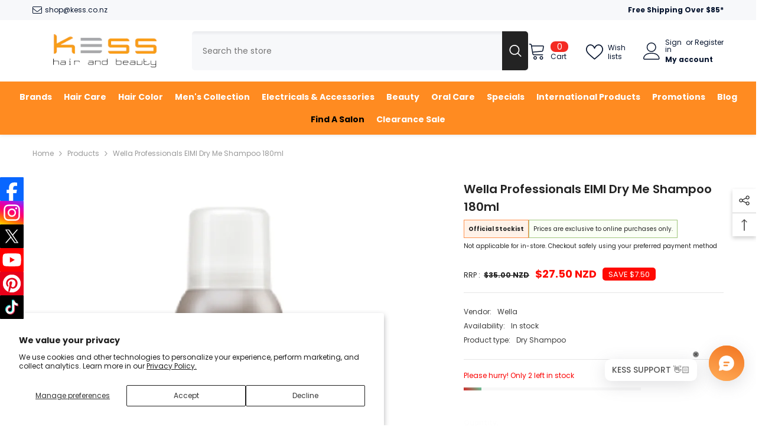

--- FILE ---
content_type: text/html; charset=UTF-8
request_url: https://shopiapps.in/imageagram//insta_widget/get-data.php?shop=shop-kess.myshopify.com
body_size: 115
content:
{"shoppable":{"shop":"shop-kess.myshopify.com","widgetType":"in","box_size":"200","box_border":"0","box_fetch_lmit":"6","layout":"5x2","box_padding":"0","hover_effect":"zo","sharing_buttons":"0","is_shop_button":"1","is_open_popup":"0","box_heading":"Follow us on Instagram","custom_css":null,"box_header_tcolor":"rgba(240, 36, 36, 1)","box_layout_total":"6","enable_like_counter":"1","enable_comment_counter":"1","enable_description":"1","g_overlay_color":"rgba(0, 0, 0, 0.8)","g_ofont_color":"rgba(255, 255, 255, 1)","p_bg_color":"rgba(255, 255, 255, 1)","p_font_color":"rgba(0, 0, 0, 1)","p_shop_bg":"rgba(1, 144, 240, 1)","p_shop_txt":"rgba(255, 255, 255, 1)","photo_b_wd":"0","photo_b_clr":"rgba(255, 255, 255, 1)","shop_btn_txt":"Shop Now","p_enable_like_counter":"1","p_enable_comment_counter":"1","p_enable_description":"1","hd_txt":"1","g_desc_line_no":"3","grid_thumb_size":"250","load_more":"0","mob_feed":"0","mobile_load":"0","is_app_block_support":"1","powerBy":"0","appDisable":"0","placement":"1","preview_main_box_width":"1250px","status":"found","result":[]},"highlights":null,"highlights_hidden":[],"highlights_shoppable":[]}

--- FILE ---
content_type: text/html
request_url: https://placement-api.afterpay.com/?mpid=shop-kess.myshopify.com&placementid=null&pageType=null&zoid=9.0.85
body_size: 983
content:

  <!DOCTYPE html>
  <html>
  <head>
      <link rel='icon' href='data:,' />
      <meta http-equiv="Content-Security-Policy"
          content="base-uri 'self'; default-src 'self'; font-src 'self'; style-src 'self'; script-src 'self' https://cdn.jsdelivr.net/npm/zoid@9.0.85/dist/zoid.min.js; img-src 'self'; connect-src 'self'; frame-src 'self'">
      <title></title>
      <link rel="preload" href="/index.js" as="script" />
      <link rel="preload" href="https://cdn.jsdelivr.net/npm/zoid@9.0.85/dist/zoid.min.js" integrity="sha384-67MznxkYtbE8teNrhdkvnzQBmeiErnMskO7eD8QwolLpdUliTdivKWx0ANHgw+w8" as="script" crossorigin="anonymous" />
      <div id="__AP_DATA__" hidden>
        {"errors":{"mcr":null},"mcrResponse":{"data":{"errors":[],"config":{"mpId":"shop-kess.myshopify.com","createdAt":"2023-09-28T23:35:20.009116223Z","updatedAt":"2025-11-13T23:32:27.807799542Z","config":{"consumerLending":{"metadata":{"shouldForceCache":false,"isProductEnabled":false,"updatedAt":"2025-11-13T23:32:27.807769282Z","version":0},"details":{}},"interestFreePayment":{"metadata":{"shouldForceCache":false,"isProductEnabled":true,"updatedAt":"2025-11-13T23:32:27.807749271Z","version":0},"details":{"maximumAmount":{"amount":"4000.00","currency":"NZD"},"cbt":{"enabled":false,"countries":[],"limits":{}}}},"merchantAttributes":{"metadata":{"shouldForceCache":false,"isProductEnabled":true,"updatedAt":"2025-11-13T23:32:27.807773542Z","version":0},"details":{"analyticsEnabled":true,"tradingCountry":"NZ","storeURI":"http://kess.co.nz","tradingName":"Kess hair & beauty","vpuf":true}},"onsitePlacements":{"metadata":{"expiresAt":1741921101493,"ttl":900,"updatedAt":"2025-03-14T02:43:21.49341309Z","version":0},"details":{"onsitePlacements":{"0a32dd81-3f09-45c4-8ec9-543feb664163":{"placementId":"0a32dd81-3f09-45c4-8ec9-543feb664163","pageType":"product","enabled":true,"type":"price-paragraph","introText":"or","logoType":"badge","badgeTheme":"black-on-mint","lockupTheme":"black","modalTheme":"mint","modalLinkStyle":"circled-info-icon","paymentAmountIsBold":false,"promoRenderStyle":"promo-with-get-and-payments","size":"md","showIfOutsideLimits":true,"showInterestFree":true,"showLowerLimit":true,"showUpperLimit":true,"showWith":true,"showPaymentAmount":true},"3c906f69-1ef8-49f7-93c2-e6525ce61f80":{"placementId":"3c906f69-1ef8-49f7-93c2-e6525ce61f80","pageType":"cart","enabled":true,"type":"price-paragraph","introText":"or","logoType":"badge","badgeTheme":"black-on-mint","lockupTheme":"black","modalTheme":"mint","modalLinkStyle":"circled-info-icon","paymentAmountIsBold":false,"promoRenderStyle":"promo-with-get-and-payments","size":"md","showIfOutsideLimits":true,"showInterestFree":true,"showLowerLimit":true,"showUpperLimit":true,"showWith":true,"showPaymentAmount":true}}}},"cashAppPay":{"metadata":{"shouldForceCache":false,"isProductEnabled":false,"updatedAt":"2025-11-13T23:32:27.807792962Z","version":0},"details":{"enabledForOrders":false,"integrationCompleted":false}},"promotionalData":{"metadata":{"version":0},"details":{"consumerLendingPromotions":[]}}}}},"errors":null,"status":200},"brand":"afterpay","meta":{"version":"0.35.4"}}
      </div>
  </head>
  <body></body>
  <script src="/index.js" type="application/javascript"></script>
  </html>
  

--- FILE ---
content_type: text/css
request_url: https://kess.co.nz/cdn/shop/t/29/assets/component-newsletter-section.css?v=182437882571476423921738667639
body_size: 934
content:
.newsletter-section{background:var(--footer-top-bg, pink)}.newsletter-section .section-content-wrapper{display:flex;align-items:center;justify-content:var(--justify-content);gap:var(--grid-gap-style)}.newsletter-section .section-content-wrapper.enable_social_media_below{display:flex;flex-direction:column;align-items:var(--justify-content)}.newsletter-section .section-content-wrapper.enable_social_media_below .footer-block__social_media{width:100%;text-align:center;margin-bottom:10px;display:flex;justify-content:var(--justify-content)}.newsletter-section .section-content.flex-direction-column.text-left{align-items:flex-start}.newsletter-section .section-content.flex-direction-column.text-center{align-items:center}.newsletter-section .section-content.flex-direction-column.text-right{align-items:flex-end}.newsletter-section .section-content{--gap: 50px;display:flex;align-items:center;justify-content:var(--newsletter_form_justify_content);column-gap:var(--gap)}.newsletter-section .section-content.no-input{--gap: 30px}.newsletter-section .section-content.flex-direction-row{flex-direction:row;width:100%}.newsletter-section .section-content.flex-direction-row .section-form-wrapper.width-behavior-auto{flex:1 1}.newsletter-section .section-content.flex-direction-row .section-form-wrapper.width-behavior-restricted .field__input{width:var(--input-max-width)}.newsletter-section .section-content.flex-direction-column{flex-direction:column}.newsletter-section .section-content.flex-direction-column .title,.newsletter-section .section-content.flex-direction-column .description{max-width:100%}.newsletter-section .section-content.flex-direction-column .description p{margin:0}.newsletter-section .section-content.flex-direction-column .description a{display:inline;text-decoration:underline;text-underline-offset:4px}.newsletter-section .section-content .title{max-width:25%;font-size:var(--title-font-size);color:var(--title-color);font-weight:var(--title-font-weight);margin-top:0;margin-bottom:var(--title-margin-bottom);text-transform:var(--title-text-transform);font-style:var(--title-font-style);line-height:1.2}.newsletter-section .section-content .description{max-width:24%;font-size:var(--description-font-size);color:var(--description-color);font-weight:var(--description-font-weight);margin-top:0;margin-bottom:var(--description-margin-bottom);line-height:var(--description-line-height)}.newsletter-section .section-content .description a{color:var(--description-color)}.newsletter-section .section-content.no-input .description{max-width:100%}.newsletter-section .newsletter-form__field-wrapper{display:flex;gap:var(--form-gap)}.newsletter-section .newsletter-form__field-wrapper .field{width:var(--input-max-width);max-width:90%;flex:1 1}.newsletter-section .newsletter-form__field-wrapper .field__input{background:var(--input-background);border:1px solid var(--input-border-color);border-radius:var(--input-border-radius);font-size:var(--input-text-font-size, var(--font-body-size));line-height:var(--btn-1-line-height);position:relative}.newsletter-form__field-wrapper .form-input-placeholder::placeholder{color:var(--placeholder-color);opacity:1}.newsletter-form__field-wrapper .effect_placeholder{position:absolute;left:15px;right:15px;bottom:var(--btn-1-padding-bottom);width:calc(100% - 30px);-webkit-transition:1.4s;-o-transition:1.4s;transition:1.4s;pointer-events:none;white-space:nowrap;overflow:hidden;transition-delay:.3s;text-align:left}.input_style_2 .newsletter-form__field-wrapper .effect_placeholder{bottom:10px}.newsletter-form__field-wrapper .input_placeholder{pointer-events:none;color:var(--placeholder-color);font-size:var(--input-text-font-size, var(--font-body-size));line-height:var(--btn-1-line-height);width:100%;display:inline-block;-webkit-transition:.7s;-o-transition:.7s;transition:.7s}.newsletter-form__field-wrapper .input_placeholder{width:100%}.newsletter-form__field-wrapper .field__input:not(:placeholder-shown)+.effect_placeholder .input_placeholder{opacity:0}.newsletter-form__field-wrapper .field__input:focus+.effect_placeholder .input_placeholder{opacity:0;transform:translate(0) scale(1.1);-webkit-transition:.7s;-o-transition:.7s;transition:.7s}.input_style_2 .newsletter-form__field-wrapper .effect_placeholder{text-align:center;font-weight:700}.newsletter-section .newsletter-form__button{width:var(--button-width);font-size:var(--button-font-size);font-weight:var(--button-font-weight);text-transform:var(--button-text-transform);color:var(--button-text-color);border:1px solid var(--button-border-color);background:var(--button-background);min-width:unset;max-width:unset;background-origin:border-box}.btn_1_br_outside .newsletter-section .newsletter-form__button span:after{border:1px solid var(--button-border-color)}.newsletter-section .newsletter-form__button svg{fill:var(--button-text-color);width:26px;height:26px;position:relative;top:5px}.newsletter-section .newsletter-form__button:hover{color:var(--button-text-color-hover);border:1px solid var(--button-border-color-hover);background:var(--button-background-hover);background-origin:border-box}.btn_1_br_outside .newsletter-section .newsletter-form__button:hover span:after{border:1px solid var(--button-border-color-hover)}.newsletter-section .newsletter-form__button:hover svg{fill:var(--button-text-color-hover);top:0;animation:scrollArrow 1.5s .8s infinite}.newsletter-section .footer-block__item{padding-left:0;padding-right:0}.section-form-wrapper.input_style_2{margin-top:45px}.section-form-wrapper.input_style_2 .newsletter-form__field-wrapper .field__input{border-top:0;border-left:0;border-right:0;text-align:center;font-weight:700;color:var(--placeholder-color)}.section-form-wrapper.input_style_2 .newsletter-form__field-wrapper{padding-left:10px;max-width:480px}.section-form-wrapper.input_style_2 .newsletter-form__button{width:auto!important;padding-bottom:0;margin-bottom:0;padding-left:10px;overflow:visible;background:none}.section-banner{text-align:center}.section-banner h2{font-size:var(--title-fontsize-style);color:var(--title-color-style);font-weight:700;margin-bottom:48px;margin-top:-20px;position:relative}.section-banner .button{display:inline-block;width:auto;margin:0 auto;border:0;padding:0 0 10px;font-size:var(--button-fontsize-style);color:var(--button-color-style);text-transform:inherit}.section-banner .button span{border-bottom:1px solid;padding-bottom:5px}@media screen and (max-width: 1024px){.newsletter-section .section-content.flex-direction-row{flex-direction:column}.newsletter-section .section-content-wrapper{gap:15px;flex-direction:column-reverse}.newsletter-section .section-content-wrapper .footer-block__list-social .list-social{text-align:center}.newsletter-section .section-content .title{font-size:var(--title-font-size-mb);margin-bottom:var(--title-margin-bottom-mb)}.newsletter-section .section-content .description{font-size:var(--description-font-size-mb);margin-bottom:15px}.newsletter-section .section-content{--gap: 20px;flex-wrap:wrap}.newsletter-section .section-content .title,.newsletter-section .section-content .description,.newsletter-section .section-form-wrapper{max-width:100%;text-align:center}.newsletter-section .newsletter-form__field-wrapper .field,.newsletter-section .section-form-wrapper{width:100%}.newsletter-section .section-content.no-input{--gap: 10px}.newsletter-section .section-content.no-input .newsletter-form__button{margin-top:0}.newsletter-section .section-content-wrapper.empty_gap{display:block}.newsletter-section .section-content-wrapper.empty_gap .section-content br{display:none}.section-form-wrapper.input_style_2 .newsletter-form__field-wrapper .field{max-width:calc(100% - 49px)}.newsletter-section .section-banner+.section-content{margin-top:26px}.section-form-wrapper.input_style_2 .newsletter-form__field-wrapper{padding-left:15px}.section-form-wrapper.input_style_2 .newsletter-form__button svg{margin-right:0}.section-banner h2{font-size:var(--title-tb-fontsize-style)}}@media screen and (max-width: 767px){.newsletter-section .section-content{--gap: 5px;flex-direction:column}.newsletter-section .newsletter-form__field-wrapper{flex-direction:column}.newsletter-section .newsletter-form__field-wrapper .field{max-width:unset}.newsletter-section .newsletter-form__button{width:100%;margin-top:7px}.newsletter-section .section-content.no-input .description{max-width:100%}.newsletter-section .section-content.no-input .section-form-wrapper{margin-top:0}.section-banner h2{font-size:var(--title-mb-fontsize-style)}.section-form-wrapper.input_style_2 .newsletter-form__field-wrapper{flex-direction:unset}.newsletter-section .section-content-wrapper.empty_gap .section-content br{display:block}.section-form-wrapper.input_style_2 .newsletter-form__field-wrapper .field__input{padding-left:0}.section-form-wrapper.input_style_2{margin-top:25px}.section-banner h2{margin-bottom:25px}}@media (max-width: 551px){.newsletter-form__field-wrapper .effect_placeholder{bottom:7px}}@media screen and (min-width: 1025px){.newsletter-section .footer-block__item .list-social{padding-left:13px}.newsletter-section .section-content .title{margin-inline-end:27px}.newsletter-section .section-banner+.section-content .title{margin-inline-end:0}.section-banner,.section-banner+.section-content{width:50%}}@media (max-width: 1200px) and (min-width: 992px){.newsletter-section .newsletter-form__field-wrapper .field{flex:unset}}
/*# sourceMappingURL=/cdn/shop/t/29/assets/component-newsletter-section.css.map?v=182437882571476423921738667639 */


--- FILE ---
content_type: image/svg+xml
request_url: https://cdn-sf.vitals.app/cdn-assets/social_buttons/instagram.svg?v=1
body_size: 996
content:
<svg class="vtl-sb-main-widget__social-button" height="40px" xmlns="http://www.w3.org/2000/svg" xml:space="preserve" style="enable-background:new 0 0 1000 1000" viewBox="0 0 1000 1000"><rect width="1000" height="1000" rx="20" fill="url(#instagram__a)"/><path d="M501.699 156.667c-93.697 0-105.456.409-142.256 2.084-36.729 1.682-61.799 7.497-83.735 16.028-22.692 8.812-41.94 20.6-61.116 39.783-19.191 19.176-30.979 38.424-39.82 61.108-8.553 21.944-14.375 47.021-16.028 83.735-1.646 36.8-2.077 48.565-2.077 142.262 0 93.696.417 105.419 2.084 142.219 1.689 36.728 7.504 61.798 16.029 83.734 8.819 22.691 20.606 41.939 39.79 61.115 19.169 19.191 38.418 31.007 61.094 39.819 21.951 8.532 47.029 14.346 83.75 16.028 36.8 1.675 48.552 2.085 142.242 2.085 93.705 0 105.428-.41 142.228-2.085 36.728-1.682 61.827-7.496 83.778-16.028 22.684-8.812 41.904-20.628 61.073-39.819 19.191-19.176 30.979-38.424 39.819-61.108 8.482-21.943 14.304-47.02 16.029-83.734 1.653-36.8 2.084-48.53 2.084-142.226 0-93.697-.431-105.455-2.084-142.255-1.725-36.728-7.547-61.798-16.029-83.735-8.84-22.691-20.628-41.939-39.819-61.115-19.191-19.191-38.381-30.978-61.094-39.783-21.994-8.531-47.079-14.346-83.807-16.028-36.801-1.675-48.517-2.084-142.242-2.084h.107Zm-30.949 62.172c9.185-.015 19.435 0 30.949 0 92.116 0 103.034.33 139.411 1.983 33.637 1.538 51.894 7.159 64.055 11.881 16.1 6.253 27.579 13.728 39.647 25.803 12.075 12.075 19.55 23.575 25.818 39.675 4.722 12.147 10.35 30.403 11.881 64.041 1.653 36.369 2.012 47.294 2.012 139.366 0 92.071-.359 102.996-2.012 139.365-1.538 33.638-7.159 51.894-11.881 64.041-6.254 16.1-13.743 27.564-25.818 39.632-12.075 12.075-23.539 19.55-39.647 25.803-12.147 4.744-30.418 10.35-64.055 11.888-36.37 1.653-47.295 2.013-139.411 2.013-92.123 0-103.041-.36-139.41-2.013-33.638-1.553-51.894-7.173-64.063-11.895-16.1-6.253-27.6-13.728-39.675-25.803-12.075-12.075-19.55-23.547-25.818-39.654-4.722-12.147-10.35-30.403-11.881-64.041-1.653-36.368-1.984-47.293-1.984-139.423 0-92.129.331-102.996 1.984-139.365 1.538-33.638 7.159-51.894 11.881-64.055 6.253-16.1 13.743-27.6 25.818-39.675 12.075-12.075 23.575-19.55 39.675-25.818 12.162-4.744 30.425-10.35 64.063-11.895 31.827-1.438 44.161-1.869 108.461-1.941v.087Zm215.109 57.284c-22.856 0-41.4 18.522-41.4 41.386 0 22.856 18.544 41.4 41.4 41.4 22.857 0 41.401-18.544 41.401-41.4 0-22.857-18.544-41.4-41.401-41.4v.014Zm-184.16 48.372c-97.844 0-177.173 79.328-177.173 177.172 0 97.843 79.329 177.136 177.173 177.136 97.845 0 177.145-79.293 177.145-177.136 0-97.844-79.3-177.172-177.145-177.172Zm0 62.172c63.51 0 115.002 51.484 115.002 115 0 63.508-51.492 115-115.002 115-63.516 0-115.001-51.492-115.001-115 0-63.516 51.485-115 115.001-115Z" fill="#fff"/><defs><linearGradient id="instagram__a" x1="0" y1="1000" x2="466.197" y2="-388.163" gradientUnits="userSpaceOnUse"><stop stop-color="#FFD600"/><stop offset=".188" stop-color="#FF7A00"/><stop offset=".435" stop-color="#FF0069"/><stop offset=".655" stop-color="#D300C5"/><stop offset=".829" stop-color="#7638FA"/></linearGradient></defs></svg>


--- FILE ---
content_type: text/javascript; charset=utf-8
request_url: https://kess.co.nz/products/wella-professionals-eimi-dry-me-shampoo-180ml.js
body_size: 1956
content:
{"id":7850194436311,"title":"Wella Professionals EIMI Dry Me Shampoo 180ml","handle":"wella-professionals-eimi-dry-me-shampoo-180ml","description":"\u003cp\u003e\u003ciframe width=\"560\" height=\"315\" src=\"https:\/\/www.youtube.com\/embed\/mKAfnZuP9vg\" title=\"YouTube video player\"\u003e\u003c\/iframe\u003e\u003c\/p\u003e\n\u003cp\u003e.\u003c\/p\u003e\n\u003ch2\u003eWella Professionals EIMI Dry Me Shampoo 180ml\u003c\/h2\u003e\n\u003cp\u003e\u003cspan\u003e\u003cstrong\u003eSay goodbye to greasy roots and hello to instant freshness!\u003c\/strong\u003e Wella Professionals EIMI Dry Me Shampoo is your go-to solution for reviving hair between washes. This salon-grade dry shampoo is infused with \u003cem\u003etapioca starch\u003c\/em\u003e to absorb excess oil, add volume, and leave your hair with a clean, matte finish—no water required.\u003c\/span\u003e\u003c\/p\u003e\n\u003cdiv\u003e\u003cbr\u003e\u003c\/div\u003e\n\u003ch3\u003eKey Features:\u003c\/h3\u003e\n\u003cul\u003e\n\u003cli\u003e\n\u003cp\u003e\u003cspan\u003e\u003cstrong\u003eInstant Oil Absorption\u003c\/strong\u003e: Tapioca starch soaks up grease and impurities from the scalp.\u003c\/span\u003e\u003c\/p\u003e\n\u003c\/li\u003e\n\u003cli\u003e\n\u003cp\u003e\u003cspan\u003e\u003cstrong\u003eVolumizing Effect\u003c\/strong\u003e: Adds bounce and lift to limp hair.\u003c\/span\u003e\u003c\/p\u003e\n\u003c\/li\u003e\n\u003cli\u003e\n\u003cp\u003e\u003cspan\u003e\u003cstrong\u003eMatte Texture\u003c\/strong\u003e: Creates a clean, non-greasy finish ideal for styling.\u003c\/span\u003e\u003c\/p\u003e\n\u003c\/li\u003e\n\u003cli\u003e\n\u003cp\u003e\u003cspan\u003e\u003cstrong\u003eNo Residue\u003c\/strong\u003e: Leaves hair feeling light and refreshed without buildup.\u003c\/span\u003e\u003c\/p\u003e\n\u003c\/li\u003e\n\u003cli\u003e\n\u003cp\u003e\u003cspan\u003e\u003cstrong\u003eSalon-Quality Formula\u003c\/strong\u003e: Trusted by professionals for quick touch-ups and styling support.\u003c\/span\u003e\u003c\/p\u003e\n\u003c\/li\u003e\n\u003c\/ul\u003e\n\u003cdiv\u003e\u003cbr\u003e\u003c\/div\u003e\n\u003ch3\u003eSuitable Hair Types:\u003c\/h3\u003e\n\u003cul\u003e\n\u003cli\u003e\n\u003cp\u003e\u003cspan\u003e\u003cstrong\u003eBest for\u003c\/strong\u003e: Oily scalp, fine to normal hair.\u003c\/span\u003e\u003c\/p\u003e\n\u003c\/li\u003e\n\u003cli\u003e\n\u003cp\u003e\u003cspan\u003e\u003cstrong\u003eAlso suitable for\u003c\/strong\u003e: Color-treated and chemically processed hair.\u003c\/span\u003e\u003c\/p\u003e\n\u003c\/li\u003e\n\u003cli\u003e\n\u003cp\u003e\u003cspan\u003e\u003cstrong\u003eNot recommended for\u003c\/strong\u003e: Extremely dry or flaky scalps.\u003c\/span\u003e\u003c\/p\u003e\n\u003c\/li\u003e\n\u003c\/ul\u003e\n\u003cdiv\u003e\u003cbr\u003e\u003c\/div\u003e\n\u003ch3\u003eHow to Use:\u003c\/h3\u003e\n\u003col start=\"1\"\u003e\n\u003cli\u003e\n\u003cp\u003e\u003cspan\u003eShake the can well before use.\u003c\/span\u003e\u003c\/p\u003e\n\u003c\/li\u003e\n\u003cli\u003e\n\u003cp\u003e\u003cspan\u003eHold 10–12 inches away from dry hair.\u003c\/span\u003e\u003c\/p\u003e\n\u003c\/li\u003e\n\u003cli\u003e\n\u003cp\u003e\u003cspan\u003eSpray evenly onto roots and oily areas.\u003c\/span\u003e\u003c\/p\u003e\n\u003c\/li\u003e\n\u003cli\u003e\n\u003cp\u003e\u003cspan\u003eLet it sit for a few seconds.\u003c\/span\u003e\u003c\/p\u003e\n\u003c\/li\u003e\n\u003cli\u003e\n\u003cp\u003e\u003cspan\u003eBrush through or tousle with fingers to distribute.\u003c\/span\u003e\u003c\/p\u003e\n\u003c\/li\u003e\n\u003c\/ol\u003e\n\u003cdiv\u003e\u003cbr\u003e\u003c\/div\u003e\n\u003ch3\u003eWhy Use Wella EIMI Dry Me?\u003c\/h3\u003e\n\u003cul\u003e\n\u003cli\u003e\n\u003cp\u003e\u003cspan\u003e\u003cstrong\u003eTime-saving\u003c\/strong\u003e: Perfect for busy mornings or post-workout refreshes.\u003c\/span\u003e\u003c\/p\u003e\n\u003c\/li\u003e\n\u003cli\u003e\n\u003cp\u003e\u003cspan\u003e\u003cstrong\u003eTravel-friendly\u003c\/strong\u003e: No water needed—ideal for on-the-go lifestyles.\u003c\/span\u003e\u003c\/p\u003e\n\u003c\/li\u003e\n\u003cli\u003e\n\u003cp\u003e\u003cspan\u003e\u003cstrong\u003eStyle enhancer\u003c\/strong\u003e: Adds grip and texture for updos or voluminous looks.\u003c\/span\u003e\u003c\/p\u003e\n\u003c\/li\u003e\n\u003c\/ul\u003e\n\u003cdiv\u003e\u003cbr\u003e\u003c\/div\u003e\n\u003ch3\u003eBenefits:\u003c\/h3\u003e\n\u003cul\u003e\n\u003cli\u003e\n\u003cp\u003e\u003cspan\u003eRefreshes hair instantly\u003c\/span\u003e\u003c\/p\u003e\n\u003c\/li\u003e\n\u003cli\u003e\n\u003cp\u003e\u003cspan\u003eExtends time between washes\u003c\/span\u003e\u003c\/p\u003e\n\u003c\/li\u003e\n\u003cli\u003e\n\u003cp\u003e\u003cspan\u003eAdds volume and texture\u003c\/span\u003e\u003c\/p\u003e\n\u003c\/li\u003e\n\u003cli\u003e\n\u003cp\u003e\u003cspan\u003eLeaves a fresh, fruity scent\u003c\/span\u003e\u003c\/p\u003e\n\u003c\/li\u003e\n\u003cli\u003e\n\u003cp\u003e\u003cspan\u003eLightweight and non-sticky\u003c\/span\u003e\u003c\/p\u003e\n\u003c\/li\u003e\n\u003c\/ul\u003e\n\u003cdiv\u003e\u003cbr\u003e\u003c\/div\u003e\n\u003ch3\u003eIngredients:\u003c\/h3\u003e\n\u003cul\u003e\n\u003cli\u003e\n\u003cp\u003e\u003cspan\u003eAlcohol Denat.\u003c\/span\u003e\u003c\/p\u003e\n\u003c\/li\u003e\n\u003cli\u003e\n\u003cp\u003e\u003cspan\u003eButane, Propane, Isobutane (propellants)\u003c\/span\u003e\u003c\/p\u003e\n\u003c\/li\u003e\n\u003cli\u003e\n\u003cp\u003e\u003cspan\u003eTapioca Starch\u003c\/span\u003e\u003c\/p\u003e\n\u003c\/li\u003e\n\u003cli\u003e\n\u003cp\u003e\u003cspan\u003eAqua (Water)\u003c\/span\u003e\u003c\/p\u003e\n\u003c\/li\u003e\n\u003cli\u003e\n\u003cp\u003e\u003cspan\u003eSilica\u003c\/span\u003e\u003c\/p\u003e\n\u003c\/li\u003e\n\u003cli\u003e\n\u003cp\u003e\u003cspan\u003ePolymethylsilsesquioxane\u003c\/span\u003e\u003c\/p\u003e\n\u003c\/li\u003e\n\u003cli\u003e\n\u003cp\u003e\u003cspan\u003eFragrance (Parfum)\u003c\/span\u003e\u003c\/p\u003e\n\u003c\/li\u003e\n\u003c\/ul\u003e\n\u003cdiv\u003e\u003cbr\u003e\u003c\/div\u003e\n\u003ch3\u003eAvailability at Kess Hair \u0026amp; Beauty Online Store:\u003c\/h3\u003e\n\u003cp\u003e\u003cspan\u003eWella Professionals EIMI Dry Me Shampoo 180ml is available now at \u003ca href=\"kess.co.nz\"\u003e\u003cstrong\u003eKess Hair \u0026amp; Beauty Online Store\u003c\/strong\u003e\u003c\/a\u003e, your trusted destination for premium salon products. Enjoy fast delivery, secure checkout, and exclusive offers when you shop online with us. Limited stock—grab yours today and elevate your hair game!\u003c\/span\u003e\u003c\/p\u003e\n\u003cdiv\u003e\u003cbr\u003e\u003c\/div\u003e\n\u003ch3\u003eTop 10 FAQs:\u003c\/h3\u003e\n\u003col start=\"1\"\u003e\n\u003cli\u003e\n\u003cp\u003e\u003cspan\u003e\u003cstrong\u003eIs this dry shampoo suitable for daily use?\u003c\/strong\u003e Yes, it’s gentle enough for regular use, especially on oily scalps.\u003c\/span\u003e\u003c\/p\u003e\n\u003c\/li\u003e\n\u003cli\u003e\n\u003cp\u003e\u003cspan\u003e\u003cstrong\u003eWill it leave a white residue?\u003c\/strong\u003e No, the formula is designed to be invisible and residue-free when applied correctly.\u003c\/span\u003e\u003c\/p\u003e\n\u003c\/li\u003e\n\u003cli\u003e\n\u003cp\u003e\u003cspan\u003e\u003cstrong\u003eCan I use it on color-treated hair?\u003c\/strong\u003e Absolutely! It’s safe for colored and chemically treated hair.\u003c\/span\u003e\u003c\/p\u003e\n\u003c\/li\u003e\n\u003cli\u003e\n\u003cp\u003e\u003cspan\u003e\u003cstrong\u003eDoes it have a strong fragrance?\u003c\/strong\u003e It has a light, fruity orchard scent that fades pleasantly.\u003c\/span\u003e\u003c\/p\u003e\n\u003c\/li\u003e\n\u003cli\u003e\n\u003cp\u003e\u003cspan\u003e\u003cstrong\u003eIs it a spray or powder?\u003c\/strong\u003e It’s a spray format for easy and even application.\u003c\/span\u003e\u003c\/p\u003e\n\u003c\/li\u003e\n\u003cli\u003e\n\u003cp\u003e\u003cspan\u003e\u003cstrong\u003eCan it replace regular shampoo?\u003c\/strong\u003e It’s a temporary solution between washes, not a full replacement for cleansing.\u003c\/span\u003e\u003c\/p\u003e\n\u003c\/li\u003e\n\u003cli\u003e\n\u003cp\u003e\u003cspan\u003e\u003cstrong\u003eHow long does the effect last?\u003c\/strong\u003e Typically, it keeps hair fresh for up to 24 hours.\u003c\/span\u003e\u003c\/p\u003e\n\u003c\/li\u003e\n\u003cli\u003e\n\u003cp\u003e\u003cspan\u003e\u003cstrong\u003eIs it travel-friendly?\u003c\/strong\u003e Yes, the 180ml size is compact and perfect for travel.\u003c\/span\u003e\u003c\/p\u003e\n\u003c\/li\u003e\n\u003cli\u003e\n\u003cp\u003e\u003cspan\u003e\u003cstrong\u003eDoes it add volume to flat hair?\u003c\/strong\u003e Yes, it lifts roots and adds bounce for a fuller look.\u003c\/span\u003e\u003c\/p\u003e\n\u003c\/li\u003e\n\u003cli\u003e\n\u003cp\u003e\u003cspan\u003e\u003cstrong\u003eWhere can I buy it?\u003c\/strong\u003e You can purchase it online at \u003ca href=\"kess.co.nz\"\u003e\u003cstrong\u003eKess Hair \u0026amp; Beauty\u003c\/strong\u003e \u003cstrong\u003eOnline Store\u003c\/strong\u003e\u003c\/a\u003e for a seamless shopping experience.\u003c\/span\u003e\u003c\/p\u003e\n\u003c\/li\u003e\n\u003c\/ol\u003e","published_at":"2023-03-21T11:34:46+13:00","created_at":"2022-11-21T03:06:18+13:00","vendor":"Wella","type":"Dry Shampoo","tags":["All Collection","Dry Me Shampoo","Dry Shampoo","EIMI","EIMI Dry Me Shampoo","More Volume and Stability","Shampoo","Smooth \u0026 Straight","Smoothes and Detangles","Sync","WELLA","Wella Dry Me Shampoo","Wella Dry Shampoo","Wella EIMI Dry Me Shampoo","wella professionals","Wella Professionals Dry Shampoo","Wella Professionals EIMI Dry Me Shampoo","Wella Professionals Shampoo","wella shampoo"],"price":2750,"price_min":2750,"price_max":2750,"available":true,"price_varies":false,"compare_at_price":3500,"compare_at_price_min":3500,"compare_at_price_max":3500,"compare_at_price_varies":false,"variants":[{"id":43493782454487,"title":"Default Title","option1":"Default Title","option2":null,"option3":null,"sku":null,"requires_shipping":true,"taxable":true,"featured_image":null,"available":true,"name":"Wella Professionals EIMI Dry Me Shampoo 180ml","public_title":null,"options":["Default Title"],"price":2750,"weight":0,"compare_at_price":3500,"inventory_management":"shopify","barcode":"8005610532592","requires_selling_plan":false,"selling_plan_allocations":[]}],"images":["\/\/cdn.shopify.com\/s\/files\/1\/0654\/8550\/4727\/products\/ij4.webp?v=1740486028"],"featured_image":"\/\/cdn.shopify.com\/s\/files\/1\/0654\/8550\/4727\/products\/ij4.webp?v=1740486028","options":[{"name":"Title","position":1,"values":["Default Title"]}],"url":"\/products\/wella-professionals-eimi-dry-me-shampoo-180ml","media":[{"alt":"Wella Professionals EIMI Dry Me Shampoo 180ml - Kess Hair and Beauty","id":31017501163735,"position":1,"preview_image":{"aspect_ratio":1.0,"height":1280,"width":1280,"src":"https:\/\/cdn.shopify.com\/s\/files\/1\/0654\/8550\/4727\/products\/ij4.webp?v=1740486028"},"aspect_ratio":1.0,"height":1280,"media_type":"image","src":"https:\/\/cdn.shopify.com\/s\/files\/1\/0654\/8550\/4727\/products\/ij4.webp?v=1740486028","width":1280}],"requires_selling_plan":false,"selling_plan_groups":[]}